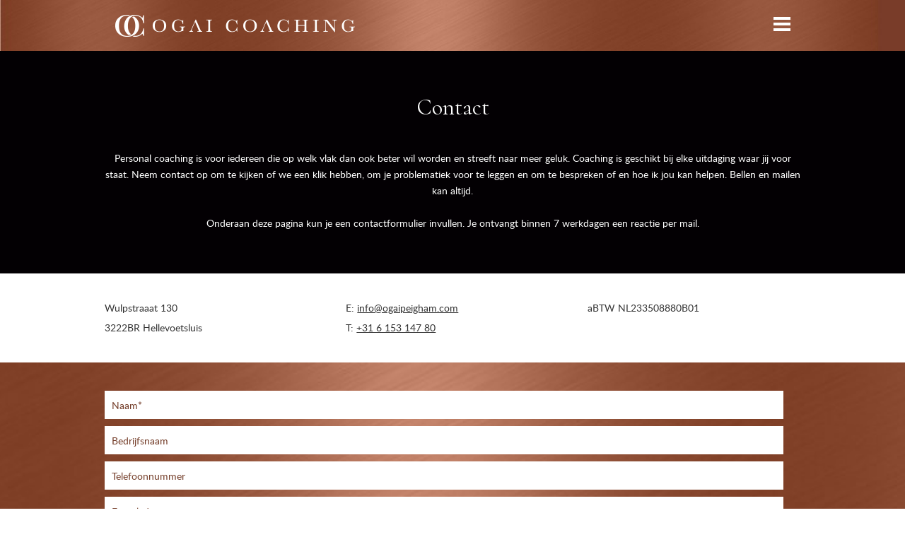

--- FILE ---
content_type: text/html
request_url: https://www.ogaipeigham.com/contact/
body_size: 3290
content:
<!DOCTYPE html>
<html lang="nl">
    <head>
        <title>Contact - Welkom bij Ogai Coaching</title>
<meta charset="utf-8">
<meta name="viewport" content="width=device-width, initial-scale=1.0">
<meta name="description" content="Meer zelfvertrouwen, motivatie en daadkracht door Personal Lifestyle Coaching.">
<meta name="keywords" content="lifestyle, motivatie, zelfvertrouwen, transformatie, mental, coaching, vernieuwing, persoonlijk, ontwikkeling, discipline, daadkracht">
<meta property="og:title" content="Contact">
<meta property="og:description" content="Meer zelfvertrouwen, motivatie en daadkracht door Personal Lifestyle Coaching.">
<meta property="og:type" content="website">
<meta property="og:updated_time" content="1768225768">
<meta name="twitter:title" content="Contact">
<meta name="twitter:description" content="Meer zelfvertrouwen, motivatie en daadkracht door Personal Lifestyle Coaching.">
        <link rel="shortcut icon" type="image/x-icon" href="/assets/files/oc-logo-favicon.ico" data-href_alt="Ogai Coaching Logo">
        <link rel="canonical" href="https://www.ogaipeigham.com/contact/">
        <link rel="preload" href="/assets/fonts/cormorant/cormorant-regular.woff2" as="font" type="font/woff2" crossorigin="anonymous">
<link rel="preload" href="/assets/fonts/cormorant/cormorant-bold.woff2" as="font" type="font/woff2" crossorigin="anonymous">
<link rel="preload" href="/assets/fonts/lato/lato-regular.woff2" as="font" type="font/woff2" crossorigin="anonymous">
<link rel="preload" href="/assets/fonts/lato/lato-bold.woff2" as="font" type="font/woff2" crossorigin="anonymous">
<link rel="preload" href="/assets/fonts/montserrat-alternates/montserrat-alternates-extralight.woff2" as="font" type="font/woff2" crossorigin="anonymous">
<link rel="preload" href="/assets/fonts/montserrat-alternates/montserrat-alternates-medium.woff2" as="font" type="font/woff2" crossorigin="anonymous">
<link rel="preload" href="/assets/fonts/roboto/roboto-light.woff2" as="font" type="font/woff2" crossorigin="anonymous">
<link rel="preload" href="/assets/fonts/roboto/roboto-regular.woff2" as="font" type="font/woff2" crossorigin="anonymous">
<link rel="preload" href="/assets/fonts/roboto/roboto-medium.woff2" as="font" type="font/woff2" crossorigin="anonymous">
<link rel="preload" href="/assets/fonts/roboto/roboto-bold.woff2" as="font" type="font/woff2" crossorigin="anonymous">
<link rel="stylesheet" href="/assets/css/fonts.css?v=1768225768">
        <link rel="stylesheet" href="/assets/css/website.css?v=1768225768">
        <link rel="stylesheet" href="/assets/css/page-258514.css?v=1768225768">
        <link rel="stylesheet" href="/assets/vendors/flatpickr/flatpickr.min.css">
<script>
    const LANGUAGE_CODE = 'nl';
</script>
<script src="/assets/vendors/jquery/jquery.min.js"></script>
        <!-- Global site tag (gtag.js) - Google Analytics -->
<script async src="https://www.googletagmanager.com/gtag/js?id=UA-153512978-1"></script>
<script>
  window.dataLayer = window.dataLayer || [];
  function gtag(){dataLayer.push(arguments);}
  gtag('js', new Date());

  gtag('config', 'UA-153512978-1');
</script>
<!-- Google Tag Manager -->
<script>(function(w,d,s,l,i){w[l]=w[l]||[];w[l].push({'gtm.start':
new Date().getTime(),event:'gtm.js'});var f=d.getElementsByTagName(s)[0],
j=d.createElement(s),dl=l!='dataLayer'?'&l='+l:'';j.async=true;j.src=
'https://www.googletagmanager.com/gtm.js?id='+i+dl;f.parentNode.insertBefore(j,f);
})(window,document,'script','dataLayer','GTM-NNRRVC9');</script>
<!-- End Google Tag Manager -->
        
        
        <!-- Global site tag (gtag.js) - Google Analytics -->
<script async src="https://www.googletagmanager.com/gtag/js?id=UA-111664911-4"></script>
<script>
  window.dataLayer = window.dataLayer || [];
  function gtag(){dataLayer.push(arguments);}
  gtag('js', new Date());

  gtag('config', 'UA-111664911-4');
</script>
<meta name="google-site-verification" content="c9T3nl2np-idRNymSZhX6xWteIfZ2C_XiaiWwzYEbFU" />
    </head>
    <body>
        <!-- Google Tag Manager (noscript) -->
<noscript><iframe src="https://www.googletagmanager.com/ns.html?id=GTM-NNRRVC9"
height="0" width="0" style="display:none;visibility:hidden"></iframe></noscript>
<!-- End Google Tag Manager (noscript) -->
        
        <div class="page" id="page-258514">
		<header class="block-114-1" data-sticky="sticky">
			<div class="container">
				<div class="row row-xs-split">
					<div class="col col-1">
						<a class="media-1" href="/">
							<img src="/assets/files/logo-ogai-breed-1.png" alt srcset="/assets/files/logo-ogai-breed-1.480x0x0x100.png 480w, /assets/files/logo-ogai-breed-1.960x0x0x100.png 960w, /assets/files/logo-ogai-breed-1.1920x0x0x100.png 1920w, /assets/files/logo-ogai-breed-1.png 1921w" sizes="(max-width: 480px) 480px, (max-width: 960px) 960px, (max-width: 1920px) 1920px, 1921px">
						</a>
					</div>
					<div class="col col-2">
						<div class="menu">
							<a class="control-1 handler" href="#">
								<img src="/assets/files/menu.ffffff.svg" alt>
							</a>
							<div class="block-114-1-mobile-menu mobile-menu">
								<div class="outer">
									<div class="inner box-1">
										<nav class="menu-1" data-levels="2">
											<ul><li class="page-249387"><a href="/">Home</a></li><li class="has-submenu page-258511"><a href="/personal-lifestyle-coaching/">Personal Lifestyle Coaching</a><ul><li class="page-262797"><a href="/personal-lifestyle-coaching/aanbod/">Aanbod</a></li></ul></li><li class="page-258512"><a href="/over-ogai/">Over Ogai</a></li><li class="page-258857"><a href="/faq/">Faq</a></li><li class="active page-258514"><a href="/contact/">Contact</a></li><li class="page-258533"><a href="/afspraak-maken/">Afspraak maken</a></li></ul>
										</nav>
										<div class="box-2">
											<div class="icon-wrapper">
												<div class="icon-3">
													<img src="/assets/files/facebook-circle.ffffff.svg" alt>
												</div>
												<div class="icon-3">
													<img src="/assets/files/instagram-circle.ffffff.svg" alt>
												</div>
												<div class="icon-3">
													<img src="/assets/files/twitter-circle.ffffff.svg" alt>
												</div>
												
												
												
												
											</div>
										</div>
										<div class="box-3 empty">
										</div>
									</div>
								</div>
							</div>
						</div>
					</div>
				</div>
			</div>
		</header>
		<section id="block-8-2030941">
			<div class="container">
				<div class="row">
					<div class="col">
						<div class="box">
							<h1 class="heading-2 has-sub">Contact</h1>
							<h2 class="heading-3">Personal coaching is voor iedereen die op welk vlak dan ook beter wil worden en streeft naar meer geluk. Coaching is geschikt bij elke uitdaging waar jij voor staat. Neem contact op om te kijken of we een klik hebben, om je problematiek voor te leggen en om te bespreken of en hoe ik jou kan helpen. Bellen en mailen kan altijd. <br /><br />Onderaan deze pagina kun je een contactformulier invullen. Je ontvangt binnen 7 werkdagen een reactie per mail.</h2>
							
						</div>
					</div>
				</div>
			</div>
		</section>
		<section id="block-98-2030954">
			<div class="container">
				<div class="row">
					<div class="col col-1">
						<div class="box-1 empty">
							
							
						</div>
					</div>
				</div>
				<div class="row">
					<div class="col col-2 col-md-4">
						<div class="box-2">
							<div class="text-2">
								<p>Wulpstraaat 130<br />3222BR Hellevoetsluis</p>
							</div>
							
						</div>
					</div>
					<div class="col col-3 col-md-4">
						<div class="box-3">
							<div class="text-2">
								<p>E: <span style="text-decoration: underline;"><a href="mailto:&#105;&#110;&#102;&#111;&#64;&#111;&#103;&#97;&#105;&#99;&#111;&#97;&#99;&#104;&#105;&#110;&#103;&#46;&#110;&#108;">&#105;&#110;&#102;&#111;&#64;&#111;&#103;&#97;&#105;&#112;&#101;&#105;&#103;&#104;&#97;&#109;&#46;&#99;&#111;&#109;</a></span>&nbsp;<br />T: <span style="text-decoration: underline;"><a href="tel:0031615314780">+31 6 153 147 80</a></span></p>
							</div>
							
						</div>
					</div>
					<div class="col col-4 col-md-4">
						<div class="box-4">
							<div class="text-2">
								<p>aBTW NL233508880B01</p>
							</div>
							
						</div>
					</div>
				</div>
			</div>
		</section>
		<header id="block-1-2030942">
			<div class="container">
				<div class="row">
					<div class="col empty">
						
					</div>
				</div>
			</div>
		</header>
		<section id="block-83-2030966">
			<div class="container">
				<div class="row">
					<div class="col">
						<div class="box">
							
							
							<form class="form-1" data-form_id="1" data-redirect="/dank/" data-form_type="response" action="/scripts/response.php" novalidate id="form-1-1">
								<input type="hidden" name="language" value="nl">
								<input type="hidden" name="id" value="1">
								<div class="form-field-1 field_1">
									<input type="text" placeholder="Naam*" required="required" name="field_1">
								</div>
								<div class="form-field-1 field_2">
									<input type="text" placeholder="Bedrijfsnaam" name="field_2">
								</div><div class="form-field-1 field_3">
									<input type="tel" placeholder="Telefoonnummer" name="field_3">
								</div><div class="form-field-1 field_4">
									<input type="email" placeholder="E-mailadres" name="field_4">
								</div>
								<div class="form-field-3 field_5">
									<div class="select"><input type="text" readonly="" placeholder="Kies een optie" name="field_5"><button></button><div class="options"><div class="option active" data-placeholder="placeholder">Kies een optie</div><div class="option">Optie 1</div><div class="option">Optie 2</div></div></div>
								</div><div class="form-field-2 field_6">
									<textarea placeholder="Bericht" name="field_6"></textarea>
								</div>
								<div class="form-field-5 field_7">
									<div class="checkboxes"><div><div class="checkbox"><input type="checkbox" value="Aanmelden niewsbrief" name="field_7[]"></div><label>Aanmelden niewsbrief</label></div></div>
								</div>
								
								
								
								<button class="button-1 g-recaptcha" style data-sitekey="6LdVpyEaAAAAAFFSQvL6nLuFQsAbISeYEiM2h381" data-action="submit" data-type="v3" data-callback="submitForm1_1">Versturen</button>
							</form>
							<script>
								function submitForm1_1(token) {
									$('#form-1-1').trigger('submit', [token]);
								}
							</script>
						</div>
					</div>
				</div>
			</div>
		</section>
		<section class="block-54-1">
			<div class="container">
				<div class="row row-md-split">
					<div class="col col-1">
						<div class="text-6">
							<p>&copy; 2019 Ogai Coaching - <span style="text-decoration: underline;"><a href="/privacy/"><span style="font-family: Cormorant; font-weight: bold;">Privacy</span></a></span></p>
						</div>
					</div>
					<div class="col col-2">
						<div class="text-6 empty">
							
						</div>
						<div class="icon-wrapper share">
							<a class="icon-3 share-email" href="#">
								<img src="/assets/files/email-circle.000000.svg" alt>
							</a>
							<a class="icon-3 share-facebook" href="#">
								<img src="/assets/files/facebook-circle.000000.svg" alt>
							</a>
							
							
							<a class="icon-3 share-linkedin" href="#">
								<img src="/assets/files/linkedin-circle.000000.svg" alt>
							</a>
							
						</div>
					</div>
				</div>
			</div>
		</section>
	</div>

        
        <script src="/assets/vendors/flatpickr/flatpickr.min.js"></script>
<script src="/assets/vendors/flatpickr/nl.js"></script>
<script src="/assets/js/script.js?v=1768225768"></script>
<script>
    window.addEventListener('load', () => {
        new Sticky();
new Form();

new Menu({selector: '.block-114-1 .menu'});
new Share({selector: '.block-54-1 .share'});

if (window.parent !== window) {
            window.parent.postMessage({'height': document.body.scrollHeight});
        }
    });
</script>
    </body>
</html>

--- FILE ---
content_type: text/css
request_url: https://www.ogaipeigham.com/assets/css/fonts.css?v=1768225768
body_size: 192
content:
@charset 'UTF-8';

@font-face {
	font-family: 'Cormorant';
	font-weight: 400;
	font-display: swap;
	src: url('/assets/fonts/cormorant/cormorant-regular.woff2') format('woff2'),
	     url('/assets/fonts/cormorant/cormorant-regular.woff') format('woff');
}
@font-face {
	font-family: 'Cormorant';
	font-weight: 700;
	font-display: swap;
	src: url('/assets/fonts/cormorant/cormorant-bold.woff2') format('woff2'),
	     url('/assets/fonts/cormorant/cormorant-bold.woff') format('woff');
}
@font-face {
	font-family: 'lato';
	font-weight: 400;
	font-display: swap;
	src: url('/assets/fonts/lato/lato-regular.woff2') format('woff2'),
	     url('/assets/fonts/lato/lato-regular.woff') format('woff');
}
@font-face {
	font-family: 'lato-regular';
	font-weight: 400;
	font-display: swap;
	src: url('/assets/fonts/lato/lato-regular.woff2') format('woff2'),
	     url('/assets/fonts/lato/lato-regular.woff') format('woff');
}
@font-face {
	font-family: 'lato-bold';
	font-weight: 700;
	font-display: swap;
	src: url('/assets/fonts/lato/lato-bold.woff2') format('woff2'),
	     url('/assets/fonts/lato/lato-bold.woff') format('woff');
}
@font-face {
	font-family: 'Montserrat Alternates';
	font-weight: 200;
	font-display: swap;
	src: url('/assets/fonts/montserrat-alternates/montserrat-alternates-extralight.woff2') format('woff2'),
	     url('/assets/fonts/montserrat-alternates/montserrat-alternates-extralight.woff') format('woff');
}
@font-face {
	font-family: 'Montserrat Alternates';
	font-weight: 500;
	font-display: swap;
	src: url('/assets/fonts/montserrat-alternates/montserrat-alternates-medium.woff2') format('woff2'),
	     url('/assets/fonts/montserrat-alternates/montserrat-alternates-medium.woff') format('woff');
}
@font-face {
	font-family: 'roboto-light';
	font-weight: 300;
	font-display: swap;
	src: url('/assets/fonts/roboto/roboto-light.woff2') format('woff2'),
	     url('/assets/fonts/roboto/roboto-light.woff') format('woff');
}
@font-face {
	font-family: 'roboto';
	font-weight: 400;
	font-display: swap;
	src: url('/assets/fonts/roboto/roboto-regular.woff2') format('woff2'),
	     url('/assets/fonts/roboto/roboto-regular.woff') format('woff');
}
@font-face {
	font-family: 'roboto-regular';
	font-weight: 400;
	font-display: swap;
	src: url('/assets/fonts/roboto/roboto-regular.woff2') format('woff2'),
	     url('/assets/fonts/roboto/roboto-regular.woff') format('woff');
}
@font-face {
	font-family: 'roboto-medium';
	font-weight: 500;
	font-display: swap;
	src: url('/assets/fonts/roboto/roboto-medium.woff2') format('woff2'),
	     url('/assets/fonts/roboto/roboto-medium.woff') format('woff');
}
@font-face {
	font-family: 'roboto-bold';
	font-weight: 700;
	font-display: swap;
	src: url('/assets/fonts/roboto/roboto-bold.woff2') format('woff2'),
	     url('/assets/fonts/roboto/roboto-bold.woff') format('woff');
}


--- FILE ---
content_type: text/css
request_url: https://www.ogaipeigham.com/assets/css/page-258514.css?v=1768225768
body_size: 506
content:
#block-8-2030941{background-color:#030003}#block-8-2030941 .heading-2.has-sub{margin-bottom:40px}#block-8-2030941 .heading-3{color:#ffffff;line-height:1.7;font-size:14px;font-weight:normal;font-family:'lato-regular'}#block-8-2030941 .heading-2{color:#ffffff;font-weight:400;font-family:'Cormorant'}#block-8-2030941 .col{align-items:center;justify-content:center}#block-8-2030941 .box{text-align:center}#block-8-2030941 .box [class*="-wrapper"]{justify-content:center}#block-98-2030954{padding-bottom:15px;padding-top:5px}#block-98-2030954 .col{padding-top:10px;padding-bottom:10px}#block-98-2030954 .text-2{font-size:14px;font-weight:normal;font-family:'lato-regular';color:#333333}#block-98-2030954 .heading-2{color:#753f2b;font-weight:400;font-family:'Cormorant'}#block-98-2030954 .box-1{text-align:center}#block-98-2030954 .box-1 [class*="-wrapper"]{justify-content:center}#block-1-2030942 .col{padding:5px;padding-left:20px;padding-right:20px;align-items:center;justify-content:center}#block-83-2030966{background-size:cover;background-position:center center;background-repeat:no-repeat;background-image:url('/assets/files/copper.1280x0.jpg');padding-top:20px}#block-83-2030966 .form-field-1 ::placeholder{color:#753f2b}#block-83-2030966 .form-field-2 ::placeholder{color:#000000}#block-83-2030966 .form-field-3 ::placeholder{font-weight:normal;font-family:'lato-bold';color:#753f2b}#block-83-2030966 .form-field-5>div label{color:#ffffff;font-size:16px;font-weight:normal;font-family:'lato-regular'}#block-83-2030966 .form-field-5 .checkbox{font-weight:normal;font-family:'lato-regular'}#block-83-2030966 .form-field-3 input{border-radius:0px;border-width:0px;font-weight:500;font-family:'Montserrat Alternates'}#block-83-2030966 .form-field-2 textarea{color:#753f2b;border-width:0px;font-weight:normal;font-family:'lato-regular';border-radius:0px}#block-83-2030966 .form-field-1 input{color:#753f2b;border-width:0px;border-color:#000000;font-weight:normal;font-family:'lato-regular';border-radius:0px}#block-83-2030966 .button-1{color:#030003;border-radius:0px;letter-spacing:1px;font-weight:400;font-family:'Cormorant';font-size:16px;text-transform:none;background-size:cover;background-repeat:no-repeat;background-image:none;background-color:#ffffff}#block-83-2030966 .button-1>x-shape{background-size:cover;background-repeat:no-repeat;background-image:none;background-color:#ffffff}#block-83-2030966 .button-1>x-shape-bg>*{background-size:cover;background-repeat:no-repeat;background-image:none;background-color:#ffffff}#block-83-2030966 .box{text-align:center;max-width:960px;width:100%}#block-83-2030966 .box [class*="-wrapper"]{justify-content:center}

--- FILE ---
content_type: text/javascript
request_url: https://www.ogaipeigham.com/assets/js/script.js?v=1768225768
body_size: 14479
content:
class Menu{constructor(options){this.options={selector:'.menu',mobile:false,mobile_size:0,aside:true,init:true,bottom:false,line_text:false,};$.extend(this.options,options);this.window_node=$(window);this.body_node=$('body');this.page_node=$();this.block_node=$();this.col_node=$();this.menu_node=$();this.handler_node=$();this.listener_node=$();this.outer_node=$();this.inner_node=$();this.item_nodes=$();this.anchor_nodes=$();this.window_rect={};this.set_mobile=false;this.mobile=false;this.mobile_size=this.options.mobile_size;this.position=null;this.listener_width=0;this.transition=typeof document.body.style.transition!=='undefined';this.hold=false;this.start();}
start(){let _this=this;let selectors=this.options.selector.split(',');if(selectors.length>1){for(let x in selectors){let options=$.extend({},this.options);options.selector=selectors[x].trim();new Menu(options);}}else{$(this.options.selector+':not([data-menu_init])').each(function(index){if(index>1){return false;}
if(index){let options=$.extend({},_this.options);options.init=false;new Menu(options);}else{_this.menu_node=$(this);_this.page_node=_this.menu_node.parents('.page:first');_this.block_node=_this.menu_node.parents('header, section, footer').first();_this.col_node=_this.menu_node.parents('.col:first');_this.handler_node=_this.menu_node.find('.handler:first');_this.listener_node=_this.menu_node.find('.mobile-menu:first');_this.outer_node=_this.listener_node.children('.outer:first');_this.inner_node=_this.outer_node.children('.inner:first');_this.item_nodes=_this.inner_node.find('li:has(ul)');_this.anchor_nodes=_this.inner_node.find('a[href^="#"]');let img_nodes=_this.block_node.find('img');if(img_nodes.length){let counter=0;img_nodes.each(function(){$(this).on('load',function(){counter++;if(counter==img_nodes.length){_this.setMobile();}});});}
_this.setWindowRect();_this.setMobile();_this.setSubPosition(true);_this.setEvents();_this.menu_node.attr('data-menu_init','');}},);}}
setWindowRect(){if(this.window_node.is('main')){let window_rect=this.window_node[0].getBoundingClientRect();let body_rect=this.body_node[0].getBoundingClientRect();this.window_rect={width:body_rect.width,height:window_rect.height,top:window_rect.top,right:body_rect.right,bottom:window_rect.bottom,left:body_rect.left,};}else{let window_width=this.window_node.width();let window_height=this.window_node.height();this.window_rect={width:window_width,height:window_height,top:0,right:window_width,bottom:window_height,left:0,};}}
setMobile(force){let window_width=this.window_node.width();if(this.listener_node.hasClass('active')){this.set_mobile=true;if(this.options.aside){this.page_node.css('transition','');}
this.listener_node.removeClass('active');}else if(!this.set_mobile){force=true;}
if(!this.transition){this.transitionEnd();}
if(!this.transition||force){if(!this.options.mobile&&!this.options.mobile_size){if(window_width>this.mobile_size){this.col_node.addClass('measure');this.col_node.siblings('.col').css('flex-shrink',0);this.inner_node.addClass('nowrap');let menu_width=0;let inner_width=0;if(this.mobile){this.menu_node.removeClass('mobile');menu_width=this.menu_node.width();inner_width=this.inner_node.outerWidth();this.menu_node.addClass('mobile');}else{menu_width=this.menu_node.width();inner_width=this.inner_node.outerWidth();}
this.inner_node.removeClass('nowrap');this.col_node.siblings('.col').css('flex-shrink','');this.col_node.removeClass('measure');if(inner_width>menu_width){this.mobile_size=window_width;}}}
if(this.options.mobile||this.mobile_size){if(this.options.mobile||window_width<=this.mobile_size){this.menu_node.addClass('mobile');if(!this.position){this.setPosition();}
this.mobile=true;}else{this.menu_node.removeClass('mobile');this.mobile=false;}}}}
setPosition(){if(this.handler_node.length){let menu_display=this.menu_node.css('display');if(this.options.aside){if(this.col_node.prev('.col').length){this.position='right';}else if(this.col_node.next('.col').length){this.position='left';}else{let handler_width=this.handler_node.width();let handler_left=this.handler_node.offset().left;let handler_center=handler_left+handler_width / 2;let body_width=this.body_node.width();let body_left=this.body_node.offset().left;let body_center=body_left+body_width / 2;this.position=handler_center<body_center?'left':'right';}}else{this.position='center';}
if(menu_display!=='table-cell'){this.menu_node.addClass(this.position);}
this.listener_node.addClass(this.position);}}
setSubPosition(init){let _this=this;if(this.item_nodes.length){let list_top=0;let spacer_height=0;if(this.options.bottom){let col_rect=this.col_node[0].getBoundingClientRect();let item_rect=this.item_nodes[0].getBoundingClientRect();list_top=col_rect.bottom-item_rect.top;spacer_height=list_top-this.item_nodes.first().outerHeight();}
this.item_nodes.each(function(){let item_node=$(this);let list_node=item_node.children('ul:first');let list_margin_top=parseInt(list_node.css('margin-top'));let list_margin_left=parseInt(list_node.css('margin-left'));if(_this.options.bottom||list_margin_top||list_margin_left){let spacer_node=item_node.children('.spacer:first');if(!spacer_node.length){spacer_node=$('<div>',{class:'spacer'});list_node.before(spacer_node);}
if(spacer_height||list_margin_top){spacer_node.css('height',spacer_height+list_margin_top,);}
if(list_margin_left){spacer_node.css('width',list_margin_left);}
if(_this.options.bottom&&!item_node.parents('li:first').length){list_node.css('top',list_top);}}
if(_this.options.line_text&&init){let anchor_node=item_node.children('a:first');let anchor_padding_left=parseInt(anchor_node.css('padding-left'),);let list_padding_left=parseInt(list_node.css('padding-left'),);let list_anchor_node=list_node.find('a:first');let list_anchor_padding_left=parseInt(list_anchor_node.css('padding-left'),);let list_margin_left=anchor_padding_left-
(list_padding_left+list_anchor_padding_left);list_node.css('margin-left',list_margin_left);}});}}
setEvents(){let _this=this;this.window_node.on('resize',function(){_this.setWindowRect();$('.menu .handler.active').trigger('click');});if(!this.options.mobile&&this.options.init){this.window_node.on('resize',function(){if(_this.page_node.is(':visible')){_this.setMobile();}});}
if(this.options.bottom){this.window_node.on('resize',function(){_this.setSubPosition();});}
this.handler_node.on('click',function(event,handler_node){event.stopPropagation();event.preventDefault();if(!_this.hold){_this.hold=true;if(_this.listener_node.hasClass('active')){if(_this.options.aside){_this.page_node.css('transform','');}else{let inner_top=_this.inner_node.offset().top;let outer_top=_this.outer_node.offset().top;_this.listener_node.css('max-height','');if(inner_top<outer_top){let listener_height=_this.listener_node.height();listener_height+=inner_top-outer_top;_this.listener_node.addClass('notransition').height(listener_height).height();_this.listener_node.removeClass('notransition');}
_this.inner_node.css('bottom','');_this.outer_node.css('width','');}
_this.listener_node.removeClass('active');}else{let active_handler_node=$('.menu .handler.active');if(active_handler_node.length){active_handler_node.trigger('click',[_this.handler_node,]);_this.hold=false;return;}
_this.body_node.addClass('active-menu');_this.page_node.before(_this.listener_node);if(!_this.listener_width){_this.listener_width=_this.listener_node.outerWidth();}
if(_this.options.aside){let outer_width=_this.getWidth(_this.outer_node);let translate_x=_this.position=='left'?_this.listener_width:-_this.listener_width;_this.outer_node.width(outer_width);_this.page_node.css('transform','translateX('+translate_x+'px)',);}else{_this.listener_node.css({height:_this.inner_node.outerHeight(),top:_this.block_node[0].getBoundingClientRect().bottom,});}
_this.handler_node.addClass('active');_this.listener_node.addClass('active');}
if(_this.transition){_this.page_node.add(_this.listener_node).off('transitionend').on('transitionend',function(){_this.transitionEnd(handler_node);if(_this.set_mobile){_this.setMobile(true);}
_this.set_mobile=false;});}else{_this.transitionEnd(handler_node);}}});this.page_node.on('click',function(){if(_this.listener_node.hasClass('active')){_this.handler_node.trigger('click');}});this.item_nodes.each(function(){let item_node=$(this);let anchor_node=item_node.children('a:first');let list_node=item_node.children('ul:first');let prevent=false;item_node.on({mouseenter:function(){item_node.addClass('enter');},mouseleave:function(){item_node.removeClass('enter');},});anchor_node.on('click',function(event){if(prevent){event.preventDefault();}}).each(function(){this.addEventListener('touchstart',function(){prevent=list_node.is(':hidden');},{passive:true},);});});this.item_nodes.on({mouseenter:function(){let item_node=$(this);let list_node=item_node.children('ul:first');let list_rect=list_node[0].getBoundingClientRect();let spacer_node=item_node.children('.spacer:first');if(list_rect.right>_this.window_rect.right){if(parseInt(list_node.css('left'))){if(list_rect.left>=list_rect.width){list_node.css({left:'auto',marginLeft:0,marginRight:list_node.css('margin-left'),right:'100%',});spacer_node.css({left:'auto',right:'100%'});}}else{list_node.css('left',_this.window_rect.right-list_rect.right,);}}},mouseleave:function(){let item_node=$(this);let list_node=item_node.children('ul:first');let spacer_node=item_node.children('.spacer:first');list_node.css({left:'',marginLeft:'',marginRight:'',right:'',});spacer_node.css({left:'',right:''});},});this.anchor_nodes.on('click',function(){if(_this.mobile){_this.handler_node.trigger('click');}});}
transitionEnd(handler_node){if(this.listener_node.hasClass('active')){if(!this.options.aside){let window_height=$(window).height();let listener_height=this.listener_node.outerHeight();let block_rect=this.block_node[0].getBoundingClientRect();if(listener_height>window_height-block_rect.bottom){listener_height=window_height-block_rect.bottom;this.inner_node.css('bottom','auto');this.listener_node.css('max-height',listener_height);}}}else{this.handler_node.removeClass('active').after(this.listener_node);this.body_node.removeClass('active-menu');if(this.options.aside){this.outer_node.css('width','');}else{this.listener_node.css({position:'',top:'',width:''});}}
this.hold=false;if(handler_node){handler_node.trigger('click');}}
getHeight(node){let height=0;if(node){node.addClass('measure noheight notransition');height=node.outerHeight();node.removeClass('measure noheight notransition');}
return height;}
getWidth(node){let width=0;if(node){node.addClass('measure');width=node.outerWidth();node.removeClass('measure');}
return width;}}class Fill{constructor(options){this.options={selector:'[data-fill]',};$.extend(this.options,options);this.window_node=$(window);this.screen_widths={xs:[0,479],sm:[480,767],md:[768,1023],lg:[1024,1279],};this.start();}
start(){this.fill_nodes=$(this.options.selector).not('[data-fill_init]');if(this.fill_nodes.length){this.page_node=this.fill_nodes.first().parents('.page:first');this.setHeight();this.setEvents();this.fill_nodes.attr('data-fill_init','');}}
setHeight(){let _this=this;let window_height=this.window_node.height();let window_width=this.window_node.width();let page_height=this.page_node.outerHeight();let screen_size='xl';if(page_height<window_height){window_height=page_height;}
for(let _screen_size in this.screen_widths){let min_width=this.screen_widths[_screen_size][0];let max_width=this.screen_widths[_screen_size][1];if(window_width>=min_width&&window_width<=max_width){screen_size=_screen_size;break;}}
this.fill_nodes.each(function(){let fill_node=$(this);let fill=fill_node.data('fill');if(fill!==undefined&&(!fill||fill=='fill'||fill.split('|').includes(screen_size))){let prev_height=0;let prev_sticky_height=0;let parent_node=fill_node.parent(':not(.page)');let parent_prev_nodes=parent_node.prevUntil(':has('+_this.options.selector+')').filter(':not(style, script, [data-sticky]):visible');let parent_prev_sticky_nodes=parent_node.prevAll('[data-sticky]:visible',);parent_prev_nodes.each(function(){let parent_prev_node=$(this);let parent_prev_position=parent_prev_node.css('position');let is_static=parent_prev_position=='static'||parent_prev_position=='relative';if(is_static){prev_height+=parent_prev_node.outerHeight();}});parent_prev_sticky_nodes.each(function(){prev_sticky_height+=$(this).outerHeight();});let prev_nodes=fill_node.prevUntil(_this.options.selector).filter(':not(style, script, [data-sticky]):visible');let prev_sticky_nodes=fill_node.prevAll('[data-sticky]:visible',);prev_nodes.each(function(){let prev_node=$(this);let prev_position=prev_node.css('position');let is_static=prev_position=='static'||prev_position=='relative';if(is_static){prev_height+=prev_node.outerHeight();}});prev_sticky_nodes.each(function(){prev_sticky_height+=$(this).outerHeight();});fill_node.css('min-height','').attr('data-fill_init','');let height=fill_node.outerHeight();fill_node.removeAttr('data-fill_init');let min_height=window_height-prev_height-prev_sticky_height;if(height<min_height){fill_node.css('min-height',min_height);}
fill_node.attr('data-fill_init','');}else{if(fill_node.is('[data-fill_init]')){fill_node.css('min-height','');}else{fill_node.attr('data-fill_init','');}}});}
setEvents(){let _this=this;this.window_node.on('resize',function(){_this.setHeight();});}}class Scroll{constructor(options){this.options={selector:'[data-scroll_speed], [data-bg_scroll_speed]',};$.extend(this.options,options);this.window_node=$(window);this.body_node=$('body');this.scroll_speed_nodes=$();this.window_rect={};this.screen_size='';this.screen_size_inits=[];this.screen_widths={xs:[0,479],sm:[480,767],md:[768,1023],lg:[1024,1279],};this.scroll_speed_attr='';this.scroll_speed_matrix_attr='';this.scroll_speed_matrix3d_attr='';this.bg_scroll_speed_attr='';this.start();}
start(){this.setWindowRect();this.setScreenSize();this.setScrollSpeedNodes();this.setScrollSpeedNodes(this.screen_size);this.setBgScrollSpeedNodes();this.setBgScrollSpeedNodes(this.screen_size);this.setBgSizes();this.setScreenSizeEvents();if(this.scroll_speed_nodes.length){this.setScrollSpeeds();this.setEvents();}}
setWindowRect(){if(this.window_node.is('main')){let window_rect=this.window_node[0].getBoundingClientRect();let body_rect=this.body_node[0].getBoundingClientRect();this.window_rect={width:body_rect.width,height:window_rect.height,top:window_rect.top,right:body_rect.right,bottom:window_rect.bottom,left:body_rect.left,};}else{let window_width=this.window_node.width();let window_height=this.window_node.height();this.window_rect={width:window_width,height:window_height,top:0,right:window_width,bottom:window_height,left:0,};}}
setScreenSize(){let prev_screen_size=this.screen_size;this.screen_size='xl';for(let screen_size in this.screen_widths){let min_width=this.screen_widths[screen_size][0];let max_width=this.screen_widths[screen_size][1];if(this.window_rect.width>=min_width&&this.window_rect.width<=max_width){this.screen_size=screen_size;break;}}
if(this.screen_size!==prev_screen_size){this.scroll_speed_attr='scroll_speed_'+this.screen_size;this.scroll_speed_matrix_attr='scroll_speed_matrix_'+this.screen_size;this.scroll_speed_matrix3d_attr='scroll_speed_matrix3d_'+this.screen_size;this.bg_scroll_speed_attr='bg_scroll_speed_'+this.screen_size;}
if(this.screen_size_inits.includes(this.screen_size)){return false;}
this.screen_size_inits.push(this.screen_size);return true;}
setScrollSpeedNodes(screen_size){let _this=this;let attr=screen_size?this.scroll_speed_attr:'scroll_speed';let scroll_speed_nodes=$('[data-'+attr+']:not([data-'+attr+'_init])',).filter(function(){let node=$(this);let speed=parseInt(this.dataset[attr]);if(!isNaN(speed)&&(speed!==100||screen_size)){node.data(attr,speed);let matrix=node.css('transform').match(/^(matrix(?:3d)?)\(([^)]*)/);if(matrix){node.data(attr+'_'+matrix[1],matrix[2].split(', '));}
node.attr('data-'+attr+'_init','');return _this.scroll_speed_nodes.index(this)===-1;}
node.removeAttr('data-'+attr);return false;});if(scroll_speed_nodes.length){this.scroll_speed_nodes=this.scroll_speed_nodes.add(scroll_speed_nodes);}}
setBgScrollSpeedNodes(screen_size){let _this=this;let attr=screen_size?this.bg_scroll_speed_attr:'bg_scroll_speed';let bg_scroll_speed_nodes=$('[data-'+attr+']:not([data-'+attr+'_init])',).filter(function(){let node=$(this);let speed=parseInt(this.dataset[attr]);if(!isNaN(speed)&&(speed!==100||screen_size)){let bg_nodes=node.data('bg_scroll_speed_nodes');if(bg_nodes===undefined){let background_node=node.children('x-shape-bg:first');if(!background_node.length){background_node=node;}
let media_nodes=background_node.find('> .media-4, > .carousel article > .media-4',);_this.moveBackgroundCss(background_node);media_nodes.has('iframe').each(function(){let media_node=$(this);let media_class=media_node.attr('class');media_node.attr('class','media-4').wrap('<div class="'+media_class+'">');});bg_nodes=background_node.find('> .media-4, > .carousel article > .media-4').children('img, video, .background, .media-4');if(bg_nodes.length){node.data('bg_scroll_speed_nodes',bg_nodes);}}
if(bg_nodes.length){node.data(attr,speed).attr('data-'+attr+'_init','');return _this.scroll_speed_nodes.index(this)===-1;}}
node.removeAttr('data-'+attr);return false;});if(bg_scroll_speed_nodes.length){this.scroll_speed_nodes=this.scroll_speed_nodes.add(bg_scroll_speed_nodes,);}}
setBgSizes(){let _this=this;this.scroll_speed_nodes.each(function(){let node=$(this);if(node.data('bg_scroll_speed_nodes')!==undefined){_this.setBgSize(node,_this.getOffset(this),true);}});}
moveBackgroundCss(node){let background='';if(node.is('x-shape-bg')){let shape_node=node.children('x-shape:first');if(shape_node.length){background=shape_node.css('background');shape_node.remove();}}else{background=node.css('background');}
if(background&&background.match(/url\(/)){node.prepend($('<div>',{class:'media-4',html:$('<div>',{class:'background',css:{background:background,},}),}),).css('background','none');}}
setEvents(){let _this=this;this.window_node.on({resize:function(){_this.setScrollSpeeds();},scroll:function(){_this.setScrollSpeeds();},});}
setScreenSizeEvents(){let _this=this;this.window_node.on('resize',function(){_this.setWindowRect();let prev_screen_size=_this.screen_size;if(_this.setScreenSize()){let scroll_speed_nodes_length=_this.scroll_speed_nodes.length;_this.setScrollSpeedNodes(_this.screen_size);_this.setBgScrollSpeedNodes(_this.screen_size);if(!scroll_speed_nodes_length&&_this.scroll_speed_nodes.length){_this.setScrollSpeeds();_this.setEvents();}}
if(_this.screen_size!==prev_screen_size){_this.setBgSizes();}});}
setScrollSpeeds(){let _this=this;let scroll_top=this.window_node.scrollTop();this.scroll_speed_nodes.each(function(){let rect=this.getBoundingClientRect();if(rect.top<_this.window_rect.bottom){let node=$(this);let data=node.data();let offset=_this.getOffset(this);let top=scroll_top;if(offset.top>_this.window_rect.height){top+=_this.window_rect.height-offset.top;}
let speed=data[_this.scroll_speed_attr]===undefined?data.scroll_speed===undefined?100:data.scroll_speed:data[_this.scroll_speed_attr];let matrix=data[_this.scroll_speed_matrix_attr]===undefined?data.scroll_speed_matrix:data[_this.scroll_speed_matrix_attr];let matrix3d=data[_this.scroll_speed_matrix3d_attr]===undefined?data.scroll_speed_matrix3d:data[_this.scroll_speed_matrix3d_attr];_this.adjustPosition(node,speed,top,matrix,matrix3d);if(data.bg_scroll_speed_nodes){let bg_speed=data[_this.bg_scroll_speed_attr]===undefined?data.bg_scroll_speed===undefined?100:data.bg_scroll_speed:data[_this.bg_scroll_speed_attr];_this.setBgSize(node,offset);_this.adjustPosition(data.bg_scroll_speed_nodes,bg_speed,top,);}}});}
setBgSize(node,offset,force){let data=node.data();if(force||data.scroll_speed_offset===undefined||data.scroll_speed_offset.top!==offset.top){node.data('scroll_speed_offset',offset);let scroll_distance=offset.top<this.window_rect.height?offset.top:this.window_rect.height;let scroll_speed=data[this.scroll_speed_attr]===undefined?data.scroll_speed===undefined?100:data.scroll_speed:data[this.scroll_speed_attr];let height=node.outerHeight();let multiplier=scroll_speed / 100;let bg_scroll_speed=data[this.bg_scroll_speed_attr]===undefined?data.bg_scroll_speed===undefined?100:data.bg_scroll_speed:data[this.bg_scroll_speed_attr];let bg_multiplier=(100-bg_scroll_speed)/ 100;let bg_top='';let bg_bottom=0;if(bg_multiplier<0){scroll_distance+=height;bg_multiplier*=-1;bg_top=0;bg_bottom='';}
let bg_overflow=(scroll_distance*bg_multiplier)/ multiplier;let bg_scale=((height+bg_overflow)/ height)*100;data.bg_scroll_speed_nodes.css({bottom:bg_bottom,height:bg_scale+'%',position:'absolute',top:bg_top,});}}
adjustPosition(nodes,scroll_speed,scroll_top,matrix,matrix3d){if(scroll_speed===100){nodes.css('transform','');}else{let translate_y=scroll_top*((100-scroll_speed)/ 100);if(matrix){let new_matrix=[...matrix];new_matrix[5]=parseFloat(matrix[5])+translate_y;new_matrix=new_matrix.join(', ');nodes.css('transform','matrix('+new_matrix+')');}else if(matrix3d){let new_matrix3d=[...matrix3d];new_matrix3d[13]=parseFloat(matrix3d[13])+translate_y;new_matrix3d=new_matrix3d.join(', ');nodes.css('transform','matrix3d('+new_matrix3d+')');}else{nodes.css('transform','translateY('+translate_y+'px)');}}}
getOffset(element){let top=0;let left=0;do{top+=element.offsetTop||0;left+=element.offsetLeft||0;element=element.offsetParent;}while(element);return{top,left};}}class Sticky{constructor(options){this.options={selector:'[data-sticky]',};$.extend(this.options,options);this.window_node=$(window);this.active_nodes=$();this.passive_nodes=$();this.screen_width='xs';this.start();}
start(){this.sticky_nodes=$(this.options.selector).not(['data-sticky_init']);if(this.sticky_nodes.length){this.setScreenWidth();this.setNodes();this.setTops();this.setZindexes();this.setClasses();this.setEvents();this.sticky_nodes.attr('data-sticky_init','');}}
setEvents(){let _this=this;if(this.sticky_nodes.length>1){this.window_node.on('resize',function(){_this.setScreenWidth();_this.setNodes();_this.setTops();_this.setClasses();_this.resetPassive();});}
this.window_node.on('scroll',function(){_this.setClasses();});}
setScreenWidth(){let window_width=this.window_node.width();switch(true){case window_width<480:this.screen_width='xs';break;case window_width<768:this.screen_width='sm';break;case window_width<1024:this.screen_width='md';break;case window_width<1280:this.screen_width='lg';break;default:this.screen_width='xl';}}
setNodes(){this.active_nodes=this.sticky_nodes.filter(':visible').filter('[data-sticky=""], [data-sticky="sticky"], [data-sticky*="'+
this.screen_width+'"]',);this.passive_nodes=this.sticky_nodes.filter(':hidden, :not([data-sticky=""]):not([data-sticky="sticky"]):not([data-sticky*="'+
this.screen_width+'"])',);}
setTops(){let sticky_top=0;this.active_nodes.each(function(){let sticky_node=$(this);sticky_node.data('sticky_top',sticky_top).css('top',sticky_top);sticky_top+=sticky_node.outerHeight(true);});}
setZindexes(){this.active_nodes.each(function(){let sticky_node=$(this);let sticky_zindex=parseInt(sticky_node.css('z-index'));if(!isNaN(sticky_zindex)&&sticky_zindex&&sticky_zindex<10){sticky_node.css('z-index',sticky_zindex+10);}});}
setClasses(){let scroll_top=this.window_node.scrollTop();this.active_nodes.each(function(){let sticky_node=$(this);let sticky_top=sticky_node.data('sticky_top');let sticky_rect=sticky_node[0].getBoundingClientRect();if(scroll_top&&sticky_rect.top<=sticky_top){sticky_node.addClass('sticky');}else{sticky_node.removeClass('sticky');}});}
resetPassive(){this.passive_nodes.css({top:'',zIndex:''}).removeClass('sticky');}}class Carousel{constructor(options){this.options={selector:'.carousel',};$.extend(this.options,options);this.window_node=$(window);this.carousel_node=$();this.items_node=$();this.item_nodes=$();this.prev_node=$();this.next_node=$();this.play_node=$();this.stop_node=$();this.timeline_node=$();this.bullet_nodes=$();this.thumbnails_parent_node=$();this.thumbnails_node=$();this.thumbnail_nodes=$();this.slide=false;this.autoplay=false;this.interval=5000;this.thumbnail_slide=false;this.item_index=0;this.item_count=0;this.timer=null;this.start();}
start(){let _this=this;let selectors=this.options.selector.split(',');if(selectors.length>1){for(let x in selectors){let options=$.extend({},this.options);options.selector=selectors[x].trim();new Carousel(options);}}else{$(this.options.selector+':not([data-carousel_init])').each(function(index){if(index>1){return false;}
if(index){new Carousel(_this.options);}else{_this.carousel_node=$(this);_this.items_node=_this.carousel_node.find('.items:first');_this.item_nodes=_this.items_node.children('article');_this.item_count=_this.item_nodes.length;_this.prev_node=_this.carousel_node.find('.previous:first');_this.next_node=_this.carousel_node.find('.next:first');_this.play_node=_this.carousel_node.find('.play:first');_this.stop_node=_this.carousel_node.find('.stop:first');_this.timeline_node=_this.carousel_node.find('.timeline:first');_this.bullet_nodes=_this.carousel_node.find('.bullet');_this.thumbnails_node=_this.carousel_node.find('.thumbnails').first();_this.thumbnails_parent_node=_this.thumbnails_node.parent();_this.thumbnail_nodes=_this.thumbnails_node.find('a.thumbnail, .thumbnail a',);if(_this.carousel_node.data('carousel_slide')!==undefined){_this.slide=true;}
if(_this.carousel_node.data('carousel_autoplay')!==undefined){_this.autoplay=true;}
let interval=parseInt(_this.carousel_node.data('carousel_interval'),);if(interval){_this.interval=interval;}
if(_this.carousel_node.data('carousel_thumbnail_slide',)!==undefined){_this.thumbnail_slide=true;}
let active_item=parseInt(_this.carousel_node.data('carousel_active_item'),);if(active_item&&active_item>1&&active_item<=_this.item_nodes.length){_this.item_index=active_item-1;}else{_this.carousel_node[0].dataset.carousel_active_item=_this.item_index+1;}
let active_item_node=_this.item_nodes.filter('.active:first');let active_item_index=_this.item_nodes.index(active_item_node);if(active_item_index!==_this.item_index){_this.item_nodes.eq(_this.item_index).addClass('notransition active').height();_this.item_nodes.eq(_this.item_index).removeClass('notransition');_this.bullet_nodes.eq(_this.item_index).addClass('active');_this.thumbnail_nodes.eq(_this.item_index).addClass('active');if(active_item_index!==-1){_this.item_nodes.eq(active_item_index).addClass('notransition').removeClass('active').height();_this.item_nodes.eq(active_item_index).removeClass('notransition');_this.bullet_nodes.eq(active_item_index).removeClass('active');_this.thumbnail_nodes.eq(active_item_index).removeClass('active');}}
_this.carousel_node[0].dispatchEvent(new Event('change'),);_this.setEvents();if(_this.autoplay){if(_this.stop_node.length){_this.play_node.hide();}else{_this.play_node.toggleClass('play stop');}
_this.setTimer();}else{_this.stop_node.hide();}
if(_this.thumbnail_slide){let active_thumbnail_node=_this.thumbnail_nodes.eq(_this.item_index);let thumbnails_width=0;_this.thumbnail_nodes.each(function(index){let thumbnail_node=$(this);let img_node=thumbnail_node.find('img:first');if(img_node.width()){thumbnails_width+=thumbnail_node.outerWidth();if(index+1==_this.item_count){_this.setThumbnails(active_thumbnail_node,thumbnails_width,);}}else{img_node.on('load',function(){thumbnails_width+=thumbnail_node.outerWidth(true);if(index+1==_this.item_count){_this.setThumbnails(active_thumbnail_node,thumbnails_width,);}});}});}
_this.carousel_node.attr('data-carousel_init','');}},);}}
setThumbnails(thumbnail_node,thumbnails_width){if(!thumbnail_node){thumbnail_node=this.thumbnail_nodes.eq(this.item_index);}
if(thumbnail_node.length){let init=thumbnails_width?true:false;let parent_width=this.thumbnails_parent_node.width();let parent_center=Math.round(parent_width / 2);let thumbnails_gap=parseInt(this.thumbnails_node.css('column-gap'),);let thumbnails_left=0;let thumbnail_width=thumbnail_node.outerWidth(true);let thumbnail_position=thumbnail_node.position();let thumbnail_left=thumbnail_position.left;let thumbnail_center=thumbnail_left+Math.round(thumbnail_width / 2);if(!thumbnails_width){thumbnails_width=0;this.thumbnail_nodes.each(function(){thumbnails_width+=$(this).outerWidth(true);});}
if(thumbnails_gap&&this.thumbnail_nodes.length>1){thumbnails_width+=thumbnails_gap*(this.thumbnail_nodes.length-1);}
if(thumbnails_width>parent_width&&parent_center<thumbnail_center){let max_thumbnails_left=parent_width-thumbnails_width;thumbnails_left=-(thumbnail_center-parent_center);if(thumbnails_left<max_thumbnails_left){thumbnails_left=max_thumbnails_left;}}
if(init){this.thumbnails_node.addClass('notransition').css('left',thumbnails_left).height();this.thumbnails_node.removeClass('notransition');}else{this.thumbnails_node.css('left',thumbnails_left);}}}
setEvents(){let _this=this;let item_node=this.item_nodes.first();this.window_node.on('resize',function(){if(_this.thumbnail_slide){_this.setThumbnails();}});this.carousel_node.on('prev',function(){_this.showItem(_this.item_index-1);});this.carousel_node.on('next',function(){_this.showItem(_this.item_index+1);});let touch_x_start=0;let touch_y_start=0;let touch_x_end=0;let touch_y_end=0;let prev_touch_x=0;let prev_touch_y=0;let touch_time_start=0;let active_item_node=$();let prev_item_node=$();let next_item_node=$();let item_nodes=$();if(this.items_node.length&&this.item_nodes.length>1){this.items_node.get(0).addEventListener('touchstart',function(event){prev_touch_x=event.touches[0].pageX;prev_touch_y=event.touches[0].pageY;touch_x_start=prev_touch_x;touch_y_start=prev_touch_y;touch_x_end=prev_touch_x;touch_y_end=prev_touch_y;touch_time_start=event.timeStamp;if(_this.slide){active_item_node=_this.item_nodes.eq(_this.item_index,);prev_item_node=_this.item_nodes.eq(_this.translateIndex(_this.item_index-1),);next_item_node=_this.item_nodes.eq(_this.translateIndex(_this.item_index+1),);item_nodes=active_item_node.add(prev_item_node).add(next_item_node).addClass('notransition');prev_item_node.css('left','-100%');next_item_node.css('left','100%');}},{passive:true},);this.items_node.get(0).addEventListener('touchmove',function(event){let touch_x=event.touches[0].pageX;let touch_y=event.touches[0].pageY;let touch_x_move=touch_x-prev_touch_x;let touch_y_move=touch_y-prev_touch_y;if(Math.abs(touch_x_move)>Math.abs(touch_y_move)){event.stopPropagation();if(_this.slide){let active_item_left=active_item_node.position().left+touch_x_move;let prev_item_left=prev_item_node.position().left+touch_x_move;let next_item_left=next_item_node.position().left+touch_x_move;let active_item_width=active_item_node.width();if(active_item_left<-active_item_width){active_item_left='-100%';prev_item_left='-200%';next_item_left=0;}
if(active_item_left>active_item_width){active_item_left='100%';prev_item_left=0;next_item_left='200%';}
active_item_node.css('left',active_item_left);prev_item_node.css('left',prev_item_left);next_item_node.css('left',next_item_left);}}
prev_touch_x=touch_x;prev_touch_y=touch_y;touch_x_end=touch_x;touch_y_end=touch_y;},{passive:true},);this.items_node.get(0).addEventListener('touchend',function(event){if(_this.slide){item_nodes.height();item_nodes.removeClass('notransition');}
let touch_x_moved=touch_x_end-touch_x_start;let touch_y_moved=touch_y_end-touch_y_start;if(touch_x_moved){let item_index=_this.item_index;if(Math.abs(touch_x_moved)>Math.abs(touch_y_moved*2)){let touch_time_end=event.timeStamp;let touch_time=touch_time_end-touch_time_start;let swipe=Math.abs(touch_x_moved)>=50&&touch_time<=250;if(_this.slide){let item_width=item_node.width();let items_moved=touch_x_moved / item_width;item_index-=swipe?touch_x_moved>0?Math.ceil(items_moved):Math.floor(items_moved):Math.round(items_moved);}else if(swipe){item_index+=touch_x_moved>0?-1:1;}}
if(_this.slide){if(item_index>_this.item_index){active_item_node.css('left','-100%');prev_item_node.css('left','-100%');next_item_node.css('left',0);}else if(item_index<_this.item_index){active_item_node.css('left','100%');prev_item_node.css('left',0);next_item_node.css('left','100%');}else{active_item_node.css('left',0);prev_item_node.css('left','-100%');next_item_node.css('left','100%');}}
_this.showItem(item_index,true);}},{passive:true},);}
this.prev_node.on('click',function(event){event.preventDefault();_this.carousel_node.trigger('prev');});this.next_node.on('click',function(event){event.preventDefault();_this.carousel_node.trigger('next');});this.play_node.on('click',function(event){event.preventDefault();let is_stop=false;if(_this.stop_node.length){_this.play_node.hide();_this.stop_node.show();}else{is_stop=_this.play_node.hasClass('stop');_this.play_node.toggleClass('play stop');}
_this.autoplay=is_stop==false;_this.setTimer(is_stop);});this.stop_node.on('click',function(event){event.preventDefault();_this.autoplay=false;_this.play_node.show();_this.stop_node.hide();_this.setTimer(true);});this.bullet_nodes.on('click',function(event){event.preventDefault();let bullet_node=$(this);let index=_this.bullet_nodes.index(bullet_node);_this.showItem(index);});this.thumbnail_nodes.on('click',function(event){event.preventDefault();let thumbnail_node=$(this);let index=_this.thumbnail_nodes.index(thumbnail_node);_this.showItem(index);});}
showItem(index,touch){let active_index=this.item_index;let new_index=this.translateIndex(index);if(new_index===active_index){return;}
let active_item_node=this.item_nodes.eq(active_index);let active_effect_nodes=active_item_node.find('[data-effect]');let active_video_node=active_item_node.find('video, iframe').first();let active_bullet_node=this.bullet_nodes.eq(active_index);let active_thumbnail_node=this.thumbnail_nodes.eq(active_index);let new_item_node=this.item_nodes.eq(new_index);let new_effect_nodes=new_item_node.find('[data-effect]');let new_bullet_node=this.bullet_nodes.eq(new_index);let new_thumbnail_node=this.thumbnail_nodes.eq(new_index);if(this.slide&&!touch){if(index<active_index){new_item_node.addClass('notransition').css('left','-100%').height();new_item_node.removeClass('notransition');active_item_node.css('left','100%');}else{new_item_node.addClass('notransition').css('left','100%').height();new_item_node.removeClass('notransition');active_item_node.css('left','-100%');}
new_item_node.css('left',0);}
active_item_node.removeClass('active');new_item_node.addClass('active');active_bullet_node.removeClass('active');new_bullet_node.addClass('active');active_thumbnail_node.removeClass('active');new_thumbnail_node.addClass('active');this.item_index=new_index;this.carousel_node[0].dataset.carousel_active_item=this.item_index+1;this.carousel_node[0].dispatchEvent(new Event('change'));active_effect_nodes.trigger('effectrevert');new_effect_nodes.trigger('effectstart');if(active_video_node.length){if(active_video_node.is('video')){active_video_node[0].pause();}else{let video_src=active_video_node.attr('src')||'';let channel_matches=video_src.match(/^(?:https?:)?\/\/(?:[a-z0-9\-.]+\.)?(youtube|vimeo)\.com\//i,);if(channel_matches){let channel_data='';switch(channel_matches[1]){case'youtube':break;case'vimeo':channel_data='{"method": "pause"}';}
if(channel_data){active_video_node[0].contentWindow.postMessage(channel_data,'*',);}else{video_src=video_src.replace('?autoplay=1&','?');video_src=video_src.replace('?autoplay=1','');video_src=video_src.replace('&autoplay=1','');active_video_node.attr('src',video_src);}}}}
if(this.autoplay){this.setTimer();}
if(this.thumbnail_slide){this.setThumbnails(new_thumbnail_node);}}
setTimer(stop){let _this=this;if(this.timeline_node.length){this.timeline_node.stop().css('padding-right','100%');if(!stop){this.timeline_node.animate({'padding-right':0},this.interval,'linear',function(){let item_index=_this.item_index+1;_this.showItem(item_index);_this.setTimer();},);}}else{if(this.timer){clearTimeout(this.timer);}
if(!stop){this.timer=setTimeout(function(){let item_index=_this.item_index+1;_this.showItem(item_index);_this.setTimer();},this.interval);}}}
translateIndex(index){if(index<0){return this.item_count+index;}
if(index>=this.item_count){return index-this.item_count;}
return index;}}class Effect{constructor(options){this.options={selector:'[data-effect]',};$.extend(this.options,options);this.start();}
start(){this.effect_nodes=$(this.options.selector).not('[data-effect_init]');if(this.effect_nodes.length){this.setHeights();this.setEvents();this.setEffects();this.effect_nodes.attr('data-effect_init','');}}
setHeights(){this.effect_nodes.each((index,element)=>{let effect_node=$(element);effect_node.data('effect_height',effect_node.outerHeight());});}
setEvents(){$(window).on({resize:()=>{this.setHeights();this.setEffects();},scroll:()=>{this.setEffects();},});this.effect_nodes.each((index,element)=>{let effect_node=$(element);effect_node.attr('data-effect_init','').on('effectstart',(event)=>{event.stopPropagation();if(effect_node.data('effect_type')!='start'){if(!effect_node.hasClass('effect-start')){effect_node.addClass('effect-start').height();effect_node.find('img:first').height();}
effect_node.addClass('effect-play').removeClass('effect-start').data('effect_type','start');}}).on('transitionend',(event)=>{event.stopPropagation();effect_node.removeClass('effect-play');switch(effect_node.data('effect_type')){case'start':effect_node.addClass('effect-end');break;case'revert':effect_node.removeClass('effect-start');}
effect_node.data('effect_type','');});if(effect_node.data('effect_revert')!==undefined){effect_node.on('effectrevert',(event)=>{event.stopPropagation();if(effect_node.data('effect_type')!='revert'){effect_node.addClass('effect-play effect-start').removeClass('effect-end').data('effect_type','revert');}});}});}
setEffects(){let scroll_top=$(window).scrollTop();this.effect_nodes.each((index,element)=>{let effect_node=$(element);let effect_top=0;let effect_height=effect_node.data('effect_height');let effect_start_is_custom=effect_node.data('effect_start')!==undefined;let effect_start=String(effect_node.data('effect_start')||'');let effect_start_position=0;if(effect_start.match(/^\d+px$/)){effect_start_position=window.innerHeight-parseInt(effect_start);}else if(effect_start.match(/^\d+/)){effect_start_position=window.innerHeight*((100-parseInt(effect_start))/ 100);}else{effect_start_position=window.innerHeight / 2;}
effect_start_position=parseInt(Math.round(effect_start_position));if(effect_node.hasClass('effect-start')){effect_top=effect_node.data('effect_top');}else{effect_top=effect_node.offset().top;effect_node.data('effect_top',effect_top);}
let effect_rect={top:effect_top-scroll_top,bottom:effect_top+effect_height-scroll_top,};if(!effect_node.hasClass('effect-end')){if(effect_rect.top<=effect_start_position||(!effect_start_is_custom&&effect_rect.bottom<=window.innerHeight)){effect_node.trigger('effectstart');}}else if(effect_node.data('effect_revert')!==undefined){if(effect_rect.top>effect_start_position&&(effect_start_is_custom||effect_rect.bottom>window.innerHeight)){effect_node.trigger('effectrevert');}}});}}class Form{constructor(options){this.options={selector:'form[data-form_type]',};$.extend(this.options,options);this.window_node=$(window);this.document_node=$(document);this.body_node=$('body');this.page_node=$();this.form_node=$();this.recaptcha_nodes=$('.g-recaptcha');this.fixed_top_node=$();this.window_rect={};this.hold=false;this.recaptcha_type='';this.recaptcha_site_key='';this.recaptcha_index=0;this.start();}
start(){let _this=this;let selectors=this.options.selector.split(',');if(selectors.length>1){for(let x in selectors){let options=$.extend({},this.options);options.selector=selectors[x].trim();new Form(options);}}else{$(this.options.selector+':not([data-form_init])').each(function(index){if(index>1){return false;}
if(index){new Form(_this.options);}else{_this.form_node=$(this);_this.page_node=_this.form_node.parents('.page:first');let recaptcha_node=_this.form_node.children('.g-recaptcha:first');_this.recaptcha_type=recaptcha_node.data('type');_this.recaptcha_site_key=recaptcha_node.data('sitekey');_this.recaptcha_index=_this.recaptcha_nodes.index(recaptcha_node);switch(_this.recaptcha_type){case'v2_invisible':case'v2_checkbox':_this.loadRecaptchaApi();}
_this.setFixedNode();_this.setWindowRect();switch(_this.form_node.data('form_type')){case'search':_this.setSearchEvents();break;default:_this.setEvents();}
_this.form_node.attr('data-form_init','');}},);}}
setFixedNode(){this.fixed_top_node=this.body_node.children('.fixed-top:last');if(!this.fixed_top_node.length){this.fixed_top_node=$('<div>',{class:'fixed-top',css:{position:'fixed',top:0,},});this.body_node.append(this.fixed_top_node);}}
setWindowRect(){if(this.window_node.is('main')){let window_rect=this.window_node[0].getBoundingClientRect();let body_rect=this.body_node[0].getBoundingClientRect();this.window_rect={width:body_rect.width,height:window_rect.height,top:window_rect.top,right:body_rect.right,bottom:window_rect.bottom,left:body_rect.left,};}else{let window_width=this.window_node.width();let window_height=this.window_node.height();this.window_rect={width:window_width,height:window_height,top:0,right:window_width,bottom:window_height,left:0,};}}
loadRecaptchaApi(callback){if(!$('#recaptcha-api').length){if(callback){$('<script>').attr('id','recaptcha-api').appendTo('head').on('load',callback).attr('src','https://www.google.com/recaptcha/api.js?render='+
this.recaptcha_site_key,);}else{$('<script>').attr('id','recaptcha-api').attr('src','https://www.google.com/recaptcha/api.js').prop('async',true).prop('defer',true).appendTo('head');}}}
setEvents(){let _this=this;this.setSelectEvents();this.setRadioEvents();this.setCheckboxEvents();this.setDateEvents();this.setFileEvents();this.window_node.on('resize',function(){_this.setWindowRect();});this.form_node.find('input[readonly]').on('focus',function(){this.blur();});this.form_node.find('input').on('keydown',function(event){if(event.key=='Enter'){_this.form_node.trigger('submit');}});this.form_node.children('a:last').on('click',function(event){event.preventDefault();_this.form_node.trigger('submit');});this.form_node.on('submit',function(event,recaptcha_response){event.preventDefault();switch(_this.recaptcha_type){case'v3':if(typeof grecaptcha=='undefined'){_this.form_node.addClass('disabled');_this.loadRecaptchaApi(function(){if(typeof grecaptcha=='undefined'){_this.submit(recaptcha_response);}else{_this.form_node.trigger('submit');}});return;}
if(!recaptcha_response){grecaptcha.ready(function(){grecaptcha.execute(_this.recaptcha_site_key,{action:'submit',}).then(function(token){_this.submit(token);});});return;}}
_this.submit(recaptcha_response);});}
setSelectEvents(){let _this=this;let click_select=false;this.window_node.on({resize:function(){_this.setOptionsPosition($('.select.active'));},scroll:function(){_this.setOptionsPosition($('.select.active'));},});this.document_node.on('click',function(){if(!click_select){$('.select.active').trigger('click');}});this.form_node.find('.select').each(function(){let select_node=$(this);let select_id=select_node.attr('id');let input_node=select_node.children('input[type="text"]:first');let button_node=select_node.children('button:first');let options_node=select_node.children('.options:first');let option_nodes=options_node.find('.option');let text_border_right_width=parseInt(input_node.css('border-right-width'),);let button_border_left_width=parseInt(button_node.css('border-left-width'),);if(text_border_right_width&&button_border_left_width){input_node.css('margin-right',-text_border_right_width);}
select_node.on('click',function(event){event.stopPropagation();if(select_node.hasClass('active')){select_node.removeClass('active top');options_node.removeClass('top').removeAttr('style');}else{click_select=true;setTimeout(function(){click_select=false;},1);let active_select_nodes=$('.select.active');active_select_nodes.trigger('click');_this.showOptions(select_node);}});button_node.on('click',function(event){event.preventDefault();});options_node.on('click',function(event){event.stopPropagation();});option_nodes.on('click',function(event){let option_node=$(this);if(option_node.hasClass('active')){let option_href=option_node.attr('href');if(option_href!=undefined){event.preventDefault();}}else{let placeholder=option_node.data('placeholder');let option_text='';if(typeof placeholder=='undefined'){option_text=option_node.text().trim();}
option_nodes.removeClass('active');option_node.addClass('active');input_node.val(option_text).trigger('change');}
select_node.trigger('click');});if(select_id){let label_node=$('label[for="'+select_id+'"]');label_node.on('click',function(){select_node.trigger('click');});}});}
showOptions(select_node){let options_node=select_node.children('.options, .results').first();options_node.css('visibility','hidden');select_node.addClass('active');this.setOptionsPosition(select_node);}
setOptionsPosition(select_nodes){if(select_nodes&&select_nodes.length){let _this=this;let fixed_rect=this.fixed_top_node[0].getBoundingClientRect();select_nodes.each(function(){let select_node=$(this);let text_node=select_node.children('input[type="text"], input[type="search"]').first();let options_node=select_node.children('.options, .results').first();let select_rect=select_node[0].getBoundingClientRect();let select_top=select_rect.top-fixed_rect.top;let select_bottom=select_rect.bottom-fixed_rect.top;options_node.css({bottom:'',left:0,maxHeight:'',maxWidth:'',minWidth:select_rect.width,right:'',top:select_bottom,visibility:'hidden',});let options_margin_top=parseInt(options_node.css('margin-top'),);let options_margin_bottom=parseInt(options_node.css('margin-bottom'),);let options_margin_left=parseInt(options_node.css('margin-left'),);let options_margin_right=parseInt(options_node.css('margin-right'),);let options_max_width=parseInt(options_node.css('max-width'));options_node.css({left:select_rect.left-options_margin_left,width:options_node.outerWidth(),});let options_rect=options_node[0].getBoundingClientRect();let options_bottom=options_rect.bottom-fixed_rect.top;if(options_bottom>_this.window_rect.bottom&&select_top>_this.window_rect.bottom-select_bottom){let options_max_height=select_top-
_this.window_rect.top-
options_margin_top-
options_margin_bottom;if(!options_margin_bottom){let text_border_top_width=parseInt(text_node.css('border-top-width'),);let options_border_bottom_width=parseInt(options_node.css('border-bottom-width'),);if(text_border_top_width&&options_border_bottom_width){options_max_height+=text_border_top_width;}}
select_node.addClass('top');options_node.addClass('top').css({bottom:$(window).height()-select_top,maxHeight:options_max_height,top:'',});}
else{let options_max_height=_this.window_rect.bottom-
select_bottom-
options_margin_top-
options_margin_bottom;if(!options_margin_top){let text_border_bottom_width=parseInt(text_node.css('border-bottom-width'),);let options_border_top_width=parseInt(options_node.css('border-top-width'),);if(text_border_bottom_width&&options_border_top_width){options_max_height+=text_border_bottom_width;}}
select_node.removeClass('top');options_node.removeClass('top').css('max-height',options_max_height);}
if(options_rect.right>_this.window_rect.right&&select_rect.left>_this.window_rect.right-select_rect.right){let _options_max_width=select_rect.right-
_this.window_rect.left-
options_margin_left-
options_margin_right;if(isNaN(options_max_width)||options_max_width>_options_max_width){options_max_width=_options_max_width;}
options_node.css({left:'',maxWidth:options_max_width,right:$(window).width()-
select_rect.right-
options_margin_right,});}
else{let _options_max_width=_this.window_rect.right-
select_rect.left-
options_margin_left-
options_margin_right;if(isNaN(options_max_width)||options_max_width>_options_max_width){options_max_width=_options_max_width;}
options_node.css('max-width',options_max_width);}
options_node.css('visibility','');});}}
setRadioEvents(){this.form_node.find('.radio').each(function(){let radio_node=$(this);let radios_node=radio_node.parents('.radios:first');let input_node=radio_node.children('input:first');let label_node=radio_node.next('label');radio_node.on('click',function(){if(radio_node.hasClass('active')){input_node.prop('checked',false).trigger('change');radio_node.removeClass('active');}else{let active_radio_nodes=radios_node.find('.radio.active');input_node.prop('checked',true).trigger('change');active_radio_nodes.removeClass('active');radio_node.addClass('active');}});label_node.on('click',function(){radio_node.trigger('click');});});}
setCheckboxEvents(){this.form_node.find('.checkbox').each(function(){let checkbox_node=$(this);let input_node=checkbox_node.children('input:first');let label_node=checkbox_node.next('label');checkbox_node.on('click',function(){if(checkbox_node.hasClass('active')){input_node.prop('checked',false).trigger('change');checkbox_node.removeClass('active');}else{input_node.prop('checked',true).trigger('change');checkbox_node.addClass('active');}});label_node.on('click',function(){checkbox_node.trigger('click');});});}
setDateEvents(){this.form_node.find('.date, .date-time').each(function(){let date_node=$(this);let input_node=date_node.children('input:first');let button_node=date_node.children('button:first');let input_border_right_width=parseInt(input_node.css('border-right-width'),);let button_border_left_width=parseInt(button_node.css('border-left-width'),);if(input_border_right_width&&button_border_left_width){input_node.css('margin-right',-input_border_right_width);}
button_node.on('click',function(event){event.preventDefault();});let options={wrap:true,dateFormat:'d-m-Y',onReady:function(){input_node.attr('type','text');},onOpen:function(){date_node.addClass('active');},onClose:function(){date_node.removeClass('active');},onChange:function(){input_node.trigger('change');},};if(typeof LANGUAGE_CODE!='undefined'&&LANGUAGE_CODE!='en'&&flatpickr.l10ns[LANGUAGE_CODE]){options.locale=LANGUAGE_CODE;}
if(date_node.hasClass('date-time')){(options.dateFormat='d-m-Y H:i'),(options.enableTime=true);options.time_24hr=true;}
date_node.flatpickr(options);});}
setFileEvents(){this.form_node.find('.file').each(function(){let file_node=$(this);let file_id=file_node.attr('id');let input_file_node=file_node.children('input[type="file"]:first',);let input_text_node=file_node.children('input[type="text"]:first',);let button_node=file_node.children('button:first');let text_border_right_width=parseInt(input_text_node.css('border-right-width'),);let button_border_left_width=parseInt(button_node.css('border-left-width'),);if(text_border_right_width&&button_border_left_width){input_text_node.css('margin-right',-text_border_right_width);}
file_node.on('click',function(){input_file_node.trigger('click');});input_file_node.on({click:function(event){event.stopPropagation();},change:function(){let value=input_file_node.val();let filename=value.replace(/^.*[\/\\]/,'');input_text_node.val(filename).trigger('change');},});button_node.on('click',function(event){event.preventDefault();});if(file_id){let label_node=$('label[for="'+file_id+'"]');label_node.on('click',function(){file_node.trigger('click');});}});}
submit(recaptcha_response){if(this.hold){return;}
this.hold=true;this.form_node.addClass('disabled');let _this=this;let form_action=this.form_node.attr('action');let form_data=new FormData(this.form_node[0]);let field_nodes=this.form_node.children('div:not(.feedback)');let redirect=this.form_node.data('redirect');let redirect_target=this.form_node.data('redirect_target');if(recaptcha_response){form_data.set('g-recaptcha-response',recaptcha_response);}
let options={type:'post',url:form_action,data:form_data,cache:false,contentType:false,processData:false,};options.success=function(data){if(!data||!data.status){return;}
let feedback_node=_this.form_node.children('.feedback:first');feedback_node.remove();let feedback_html=Array.isArray(data.feedback)?data.feedback.join('<br>'):data.feedback;feedback_node=$('<div>',{class:'feedback',html:feedback_html,});switch(data.status){case'error':_this.form_node.find('.error').removeClass('error');feedback_node.addClass('error');if(_this.form_node.css('display')=='flex'&&_this.form_node.css('flex-direction')=='row'){field_nodes.first().before(feedback_node);}else{field_nodes.last().after(feedback_node);}
let field_selector='input[type="text"]:first';field_selector+=', input[type="password"]:first';field_selector+=', input[type="email"]:first';field_selector+=', input[type="tel"]:first';field_selector+=', textarea:first';field_selector+=', button:first';field_selector+=', .options:first';field_selector+=', .radio';field_selector+=', .checkbox';$.each(data.error_fields,function(index,value){field_nodes.has('[name="'+
value+'"], [name^="'+
value+'["]',).find(field_selector).addClass('error');});if(_this.recaptcha_type=='v2_invisible'&&typeof grecaptcha!='undefined'&&typeof grecaptcha.reset=='function'){grecaptcha.reset(_this.recaptcha_index);}
break;case'success':let _redirect=data.redirect||redirect;let _redirect_target=data.redirect_target||redirect_target;if(_redirect){if(!_redirect_target||_redirect_target=='_self'){location.href=_redirect;return;}
switch(_redirect_target){case'popin':_this.form_node.trigger('redirect');break;default:window.open(_redirect,_redirect_target);}}
feedback_node.addClass('success');_this.form_node.replaceWith(feedback_node);return;}
_this.hold=false;_this.form_node.removeClass('disabled');};$.ajax(options);}
setSearchEvents(){let _this=this;let form_action=this.form_node.attr('action');let search_node=this.form_node.find('.search:first');let input_node=search_node.children('input:first');let button_node=search_node.children('button:first');let overlay_node=search_node.children('.overlay:first');let results_node=search_node.children('.results:first');let result_title_node=results_node.find('.result-title:first');let result_content_node=results_node.find('.result-content:first');let request=null;let timeout=false;let input_border_right_width=parseInt(input_node.css('border-right-width'),);let button_border_left_width=parseInt(button_node.css('border-left-width'),);if(input_border_right_width&&button_border_left_width){input_node.css('margin-right',-input_border_right_width);}
this.window_node.on({resize:function(){_this.setWindowRect();_this.setOptionsPosition($('.search.active'));},scroll:function(){_this.setOptionsPosition($('.search.active'));},});this.form_node.on('submit',function(event){event.preventDefault();if(request){request.abort();}
request=$.ajax({type:'get',url:form_action,data:_this.form_node.serialize(),success:function(data){let show_results=false;results_node.empty();if(data.length){$.each(data,function(key,value){if(value.url&&value.title){show_results=true;$('<a>',{class:result_title_node.attr('class'),href:value.url,html:value.title,}).appendTo(results_node);result_content_node.clone().html(value.content?'<p>'+value.content+'</p>':'',).appendTo(results_node);}else if(value.content){show_results=true;result_content_node.clone().html('<p>'+value.content+'</p>').appendTo(results_node);}});}
if(show_results){search_node.trigger('show');}else{search_node.trigger('hide');}
if(typeof ga=='function'){ga('send','pageview',location.pathname+'?keyword='+input_node.val(),);}
if(typeof window.plausible!=='undefined'){window.plausible('search',{props:{search:input_node.val()},});}},});});search_node.on({show:function(){_this.showOptions(search_node);},hide:function(){search_node.removeClass('active');},});input_node.on({focus:function(){search_node.addClass('focus');if(input_node.val()&&results_node.html()){search_node.trigger('show');}},blur:function(){search_node.removeClass('focus');},input:function(){if(timeout){clearTimeout(timeout);}
timeout=setTimeout(function(){_this.form_node.trigger('submit');},250);},});overlay_node.on('click',function(){search_node.removeClass('active');});}}class Equalize{constructor(options){this.options={selector:'.equalize',};$.extend(this.options,options);this.window_node=$(window);this.equalize_node=$();this.size=null;this.sizes=['xs','sm','md','lg','xl'];this.start();}
start(){let _this=this;let selectors=this.options.selector.split(',');if(selectors.length>1){for(let x in selectors){let options=$.extend({},this.options);options.selector=selectors[x].trim();new Equalize(options);}}else{$(this.options.selector+':not([data-equalize_init])').each(function(index){if(index>1){return false;}
if(index){new Equalize(_this.options);}else{_this.equalize_node=$(this);_this.column_nodes=_this.equalize_node.children();let img_nodes=_this.equalize_node.find('img');let img_count=img_nodes.length;if(img_count){let counter=0;img_nodes.each(function(){let img_node=$(this);let img_height=img_node.height();if(img_height){counter++;if(counter==img_count){_this.setSize();_this.equalize();}}else{img_node.on('load',function(){counter++;if(counter==img_count){_this.setSize();_this.equalize();}});}});}else{_this.setSize();_this.equalize();}
_this.setEvents();_this.equalize_node.attr('data-equalize_init','');}},);}}
setSize(){let window_width=this.window_node.width();let size=null;switch(true){case window_width<480:size=this.sizes[0];break;case window_width<768:size=this.sizes[1];break;case window_width<1024:size=this.sizes[2];break;case window_width<1280:size=this.sizes[3];break;default:size=this.sizes[4];}
if(size!=this.size){this.size=size;return true;}
return false;}
setEvents(){let _this=this;this.window_node.on('resize',function(event,force){if(force||_this.setSize()){_this.equalize();}});}
equalize(){let _this=this;let equalize_width=this.equalize_node.width();let column_count=this.column_nodes.length;let columns_width=0;let prev_elements=[];let prev_heights=[];let ignore=false;this.column_nodes.css('clear','').each(function(index){let column_node=$(this);let column_width=column_node.outerWidth(true);let box_node=column_node.children('.box, [class^="box-"]').first();let element_nodes=box_node.length?box_node.children(':not(:last)'):column_node.children(':not(:last)');columns_width+=column_width;if(columns_width>equalize_width){_this.setMargins(prev_elements,prev_heights);columns_width=column_width;prev_elements=[];prev_heights=[];ignore=false;column_node.css('clear','both');}
if(!ignore){element_nodes.filter(function(){let position=$(this).css('position');return['static','relative'].includes(position);}).css('margin-bottom','').each(function(_index){let element_node=$(this);if(prev_elements[_index]){let element_class=element_node.attr('class');let prev_element_count=prev_elements[_index].length;let prev_element_node=prev_elements[_index][prev_element_count-1][0];let prev_element_class=prev_element_node.attr('class');if(element_class&&prev_element_class){let first_element_class=element_class.match(/^[\w\-]+/);let first_prev_element_class=prev_element_class.match(/^[\w\-]+/);if(first_element_class){element_class=first_element_class[0];}
if(first_prev_element_class){prev_element_class=first_prev_element_class[0];}}
if(element_class!=prev_element_class){ignore=true;return false;}}
let element_height=element_node.outerHeight(true);let element_margin=parseInt(element_node.css('margin-bottom'),);if(!prev_elements[_index]){prev_elements[_index]=[];}
if(!prev_heights[_index]){prev_heights[_index]=[];}
prev_elements[_index].push([element_node,element_height,element_margin,]);prev_heights[_index].push(element_height);});if(ignore||index==column_count-1){_this.setMargins(prev_elements,prev_heights);}}});}
setMargins(elements,heights){if(elements&&heights){for(let x in elements){if(heights[x]){let equal_elements=elements[x];let height=Math.max.apply(Math,heights[x]);for(let y in equal_elements){let element=equal_elements[y];if(element&&element.length>2){let element_node=element[0];let element_height=element[1];let element_margin=element[2];if(element_height<height){let margin=height-element_height+element_margin;element_node.css('margin-bottom',margin);}}}}}}}}class Share{constructor(options){this.options={selector:'.share',};$.extend(this.options,options);this.share_node=$();this.start();}
start(){let _this=this;let selectors=this.options.selector.split(',');if(selectors.length>1){for(let x in selectors){let options=$.extend({},this.options);options.selector=selectors[x].trim();new Share(options);}}else{$(this.options.selector+':not([data-share_init])').each(function(index){if(index>1){return false;}
if(index){new Share(_this.options);}else{_this.share_node=$(this);_this.setEvents();_this.share_node.attr('data-share_init','');}},);}}
setEvents(){if(this.share_node.length){let share_nodes=this.share_node.children('[class*=share-]');share_nodes.each(function(){let share_node=$(this);let share_class=share_node.attr('class');let match=null;if((match=share_class.match(/(?:^|\s)share-([a-z0-9\-]+)/i))){let share_type=match[1];share_node.on('click',function(){let title_node=$('title:first');let title=title_node.length?encodeURIComponent(title_node.text()):'';let url=encodeURIComponent(location.href);let href='#';let target='_blank';switch(share_type){case'email':href='mailto:?subject='+title+'&body='+url;target='';break;case'facebook':href='https://www.facebook.com/sharer/sharer.php?u='+
url;break;case'twitter':href='https://twitter.com/intent/tweet?text='+
url;break;case'linkedin':href='https://www.linkedin.com/shareArticle?mini=true&url='+
url+'&title='+
title;break;case'pinterest':href='https://pinterest.com/pin/create/button/?url=&media='+
url;break;case'whatsapp':href='whatsapp://send?text='+url;}
share_node.attr({href:href,target:target});});}});}}}class Accordion{constructor(options){this.options={selector:'.accordion',};$.extend(this.options,options);this.accordion_node=$();this.item_nodes=$();this.collapsible=true;this.expandable=true;this.item_indexes=[];this.item_count=0;this.start();}
start(){let _this=this;let selectors=this.options.selector.split(',');if(selectors.length>1){for(let x in selectors){let options=$.extend({},this.options);options.selector=selectors[x].trim();new Accordion(options);}}else{$(this.options.selector+':not([data-accordion_init])').each(function(index){if(index>1){return false;}
if(index){new Accordion(_this.options);}else{_this.accordion_node=$(this);_this.item_nodes=_this.accordion_node.children('article');let collapsible=_this.accordion_node.data('accordion_collapsible',);if(collapsible!==undefined&&!collapsible){_this.collapsible=false;}
let expandable=_this.accordion_node.data('accordion_expandable',);if(expandable!==undefined&&!expandable){_this.expandable=false;}
let active_item=_this.accordion_node.data('accordion_active_item',);if(active_item){let active_items=String(active_item).split('|');for(let x in active_items){active_item=parseInt(active_items[x]);if(active_item&&active_item>0&&active_item<=_this.item_nodes.length){_this.item_indexes.push(active_item-1);}}}
if(!_this.collapsible&&!_this.item_indexes){_this.item_indexes=[0];}else if(!_this.expandable&&_this.item_indexes.length>1){_this.item_indexes.splice(1);}
for(let x in _this.item_indexes){let item_node=_this.item_nodes.eq(_this.item_indexes[x],);item_node.addClass('active');item_node.children('.handler:first').addClass('active');item_node.children('.listener:first').show();}
_this.setEvents();_this.accordion_node.attr('data-accordion_init','');}},);}}
setEvents(){let _this=this;this.item_nodes.each(function(index){let item_node=$(this);let handler_node=item_node.children('.handler:first');let listener_node=item_node.children('.listener:first');handler_node.on('click',function(event){event.preventDefault();if(item_node.hasClass('active')){if(_this.collapsible||_this.item_nodes.filter('.active').length>1){item_node.removeClass('active');handler_node.removeClass('active');listener_node.slideUp('fast');_this.item_indexes.splice(index,1);_this.setActiveItemData();}
return;}
item_node.addClass('active');handler_node.addClass('active');listener_node.slideDown('fast');_this.item_indexes.push(index);if(!_this.expandable){_this.item_nodes.each(function(sibling_index){if(sibling_index!==index){let sibling_item_node=$(this);if(sibling_item_node.hasClass('active')){let sibling_handler_node=sibling_item_node.children('.handler:first',);let sibling_listener_node=sibling_item_node.children('.listener:first',);sibling_item_node.removeClass('active');sibling_handler_node.removeClass('active');sibling_listener_node.slideUp('fast');_this.item_indexes.splice(sibling_index,1);}}});}
_this.setActiveItemData();});});}
setActiveItemData(){let active_items=[];for(let x in this.item_indexes){active_items.push(this.item_indexes[x]+1);}
this.accordion_node[0].dataset.accordion_active_item=active_items.join('|');}}class Slider{constructor(options){this.options={selector:'.slider',};$.extend(this.options,options);this.window_node=$(window);this.slider_node=$();this.prev_node=$();this.next_node=$();this.viewport_node=$();this.items_node=$();this.item_nodes=$();this.autoplay=false;this.interval=5000;this.viewport_width=0;this.items_width=0;this.items_left=0;this.items_max_left=0;this.item_width=0;this.computed_item_width=0;this.item_index=0;this.item_count=0;this.timer=null;this.disabled=true;this.start();}
start(){let _this=this;let selectors=this.options.selector.split(',');if(selectors.length>1){for(let x in selectors){let options=$.extend({},this.options);options.selector=selectors[x].trim();new Slider(options);}}else{$(this.options.selector+':not([data-slider_init])').each(function(index){if(index>1){return false;}
if(index){new Slider(_this.options);}else{_this.slider_node=$(this);_this.prev_node=_this.slider_node.find('.previous:first');_this.next_node=_this.slider_node.find('.next:first');_this.items_node=_this.slider_node.find('.items:first');_this.item_nodes=_this.items_node.children('article');_this.item_count=_this.item_nodes.length;_this.viewport_node=_this.items_node.parent();if(_this.slider_node.data('slider_autoplay')!==undefined){_this.autoplay=true;}
let interval=parseInt(_this.slider_node.data('slider_interval'),);if(interval){_this.interval=interval;}
let active_item=parseInt(_this.slider_node.data('slider_active_item'),);if(active_item&&active_item>1&&active_item<=_this.item_nodes.length){_this.item_index=active_item-1;}else{_this.slider_node[0].dataset.slider_active_item=_this.item_index+1;}
_this.slider_node[0].dispatchEvent(new Event('change'));_this.item_nodes.each(function(index){let item_node=$(this);let img_node=item_node.find('img:first');if(!img_node.length||img_node.width()){_this.items_width+=item_node.outerWidth();if(index+1==_this.item_count){_this.setWidths();}}else{img_node.on('load',function(){_this.items_width+=item_node.outerWidth();if(index+1==_this.item_count){_this.setWidths();}});}});_this.setEvents();_this.setTimer();_this.slider_node.attr('data-slider_init','');}},);}}
setWidths(){let viewport_width=this.viewport_node.width();if(viewport_width===this.viewport_width){return;}
this.viewport_width=viewport_width;this.item_width=this.computed_item_width=this.item_nodes.first().css('width','').outerWidth();if(viewport_width%this.item_width){let viewport_item_count=Math.floor(viewport_width / this.item_width)||1;this.computed_item_width=viewport_width / viewport_item_count;this.item_nodes.css('width',this.computed_item_width);this.items_width=this.computed_item_width*this.item_count;}
this.items_max_left=this.viewport_width-this.items_width;this.showItem(this.item_index,true);this.setDisabled();}
setDisabled(){let disabled=this.items_width<=this.viewport_width;if(disabled!==this.disabled){this.disabled=disabled;if(disabled){this.items_node.addClass('notransition').css('left','').height();this.items_node.removeClass('notransition');this.prev_node.addClass('disabled');this.next_node.addClass('disabled');this.setTimer(true);}else{this.prev_node.removeClass('disabled');this.next_node.removeClass('disabled');}}}
setEvents(){let _this=this;this.window_node.on('resize',function(){_this.setWidths();});this.slider_node.on('prev',function(){_this.showItem(_this.item_index-1);});this.slider_node.on('next',function(){_this.showItem(_this.item_index+1);});let touch_x_start=0;let touch_y_start=0;let touch_x_end=0;let touch_y_end=0;let prev_touch_x=0;let prev_touch_y=0;let touch_time_start=0;if(this.items_node.length){this.items_node.get(0).addEventListener('touchstart',function(event){if(!_this.disabled){prev_touch_x=event.touches[0].pageX;prev_touch_y=event.touches[0].pageY;touch_x_start=prev_touch_x;touch_y_start=prev_touch_y;touch_x_end=prev_touch_x;touch_y_end=prev_touch_y;touch_time_start=event.timeStamp;_this.items_node.addClass('notransition');}},{passive:true},);this.items_node.get(0).addEventListener('touchmove',function(event){if(!_this.disabled){let touch_x=event.touches[0].pageX;let touch_y=event.touches[0].pageY;let touch_x_move=touch_x-prev_touch_x;let touch_y_move=touch_y-prev_touch_y;if(Math.abs(touch_x_move)>Math.abs(touch_y_move)){event.stopPropagation();_this.items_left+=touch_x_move;if(_this.items_left>0){_this.items_node.prepend(_this.items_node.children('article:last'),);_this.items_left=-_this.computed_item_width;}else if(_this.items_left<_this.items_max_left){_this.items_node.append(_this.items_node.children('article:first'),);_this.items_left=_this.items_max_left+
_this.computed_item_width;}
_this.items_node.css('left',_this.items_left);let item_index=Math.round(Math.abs(_this.items_left)/
_this.computed_item_width,);let item_node=_this.items_node.find('article:eq('+item_index+')',);_this.item_index=_this.item_nodes.index(item_node);}
prev_touch_x=touch_x;prev_touch_y=touch_y;touch_x_end=touch_x;touch_y_end=touch_y;}},{passive:true},);this.items_node.get(0).addEventListener('touchend',function(event){if(!_this.disabled){_this.items_node.height();_this.items_node.removeClass('notransition');let touch_x_moved=touch_x_end-touch_x_start;let touch_y_moved=touch_y_end-touch_y_start;if(touch_x_moved){if(Math.abs(touch_x_moved)>Math.abs(touch_y_moved*2)){let touch_time_end=event.timeStamp;let touch_time=touch_time_end-touch_time_start;let swipe=Math.abs(touch_x_moved)>=50&&touch_time<=250;if(swipe){_this.showItem(touch_x_moved>0?_this.item_index-1:_this.item_index+1,);return;}}
if(_this.items_left%_this.computed_item_width){_this.items_left=Math.round(_this.items_left /
_this.computed_item_width,)*_this.computed_item_width;_this.items_node.css('left',_this.items_left);}}}},{passive:true},);}
this.prev_node.on('click',function(event){event.preventDefault();if(!_this.prev_node.hasClass('disabled')){_this.slider_node.trigger('prev');}});this.next_node.on('click',function(event){event.preventDefault();if(!_this.next_node.hasClass('disabled')){_this.slider_node.trigger('next');}});}
showItem(index,force){let active_index=this.item_index;let new_index=this.translateIndex(index);if(new_index===active_index&&!force){return;}
let new_item_node=this.item_nodes.eq(new_index);let computed_new_index=this.items_node.find('article').index(new_item_node);if(index<active_index){if(computed_new_index==this.item_count-1){computed_new_index=-1;}}else if(index>active_index){if(!computed_new_index){computed_new_index=this.item_count;}}
this.items_left=-this.computed_item_width*computed_new_index;if(this.items_left>0||this.items_left<this.items_max_left){if(index<active_index){this.items_left=0;this.items_node.addClass('notransition').css('left',-this.computed_item_width).prepend(this.items_node.children('article:last')).height();}else{this.items_left=this.items_max_left;this.items_node.addClass('notransition').css('left',this.items_max_left+this.computed_item_width).append(this.items_node.children('article:first')).height();}
this.items_node.removeClass('notransition');}
if(force){this.items_node.addClass('notransition').css('left',this.items_left).height();this.items_node.removeClass('notransition');}else{this.items_node.css('left',this.items_left);}
this.item_index=new_index;this.slider_node[0].dataset.slider_active_item=this.item_index+1;this.slider_node[0].dispatchEvent(new Event('change'));this.setTimer();}
setTimer(stop){if(this.autoplay){if(this.timer){clearTimeout(this.timer);}
if(!stop&&!this.disabled){let _this=this;this.timer=setTimeout(function(){_this.showItem(_this.item_index+1);_this.setTimer();},this.interval);}}}
translateIndex(index){if(index<0){return this.item_count+index;}
if(index>=this.item_count){return index-this.item_count;}
return index;}}

--- FILE ---
content_type: image/svg+xml
request_url: https://www.ogaipeigham.com/assets/files/arrow-down.999999.svg
body_size: -3
content:
<svg xmlns="http://www.w3.org/2000/svg" width="24" height="24" viewBox="0 0 24 24"><path fill="#999999" d="M0 7.33l2.829-2.83 9.175 9.339 9.167-9.339 2.829 2.83-11.996 12.17z"/></svg>